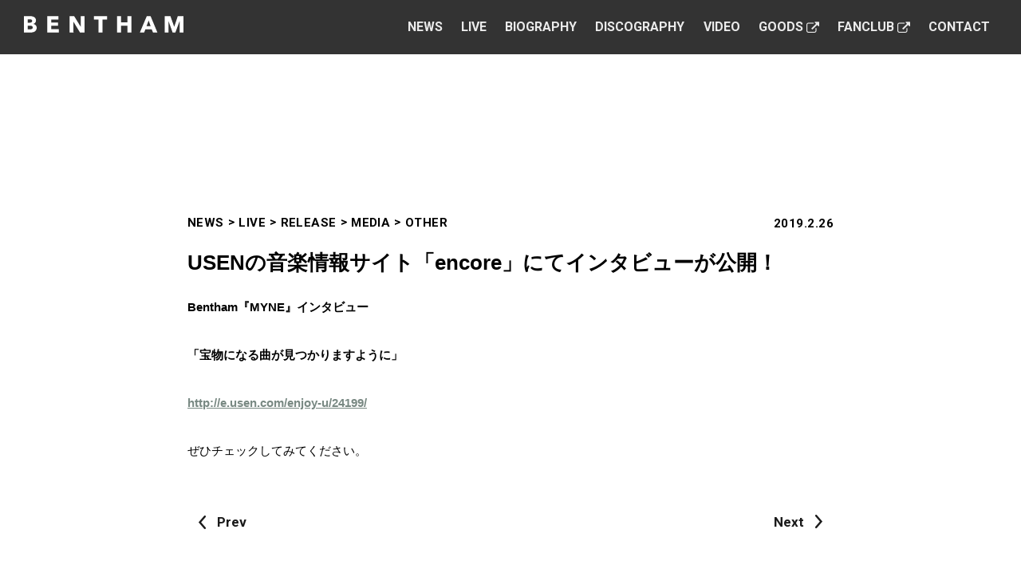

--- FILE ---
content_type: text/html; charset=UTF-8
request_url: https://www.bentham-web.com/3086/
body_size: 6737
content:
<!DOCTYPE html>
<html lang="ja"
	prefix="og: https://ogp.me/ns#" >
<!--<![endif]-->
<head>
<!-- Google Tag Manager -->
<script>(function(w,d,s,l,i){w[l]=w[l]||[];w[l].push({'gtm.start':
new Date().getTime(),event:'gtm.js'});var f=d.getElementsByTagName(s)[0],
j=d.createElement(s),dl=l!='dataLayer'?'&l='+l:'';j.async=true;j.src=
'https://www.googletagmanager.com/gtm.js?id='+i+dl;f.parentNode.insertBefore(j,f);
})(window,document,'script','dataLayer','GTM-PHH5SSD');</script>
<!-- End Google Tag Manager -->
<meta charset="utf-8">

<meta name="viewport" content="width=device-width,initial-scale=1.0">
<meta http-equiv="X-UA-Compatible" content="IE=edge">
<meta http-equiv="content-script-type" content="text/javascript">
<meta name="format-detection" content="telephone=no">

<link rel="preconnect" href="https://fonts.googleapis.com">
<link rel="preconnect" href="https://fonts.gstatic.com" crossorigin>
<link href="https://fonts.googleapis.com/css2?family=Roboto:wght@500;700&display=swap" rel="stylesheet">
<link rel="alternate" type="application/rss+xml" href="https://www.bentham-web.com/feed/">

<link rel="apple-touch-icon" sizes="180x180" href="https://www.bentham-web.com/content/themes/bentham/assets/favicons/apple-touch-icon.png">
<link rel="icon" type="image/png" sizes="32x32" href="https://www.bentham-web.com/content/themes/bentham/assets/favicons/favicon-32x32.png">
<link rel="icon" type="image/png" sizes="16x16" href="https://www.bentham-web.com/content/themes/bentham/assets/favicons/favicon-16x16.png">
<link rel="manifest" href="https://www.bentham-web.com/content/themes/bentham/assets/favicons/site.webmanifest">
<link rel="mask-icon" href="https://www.bentham-web.com/content/themes/bentham/assets/favicons/safari-pinned-tab.svg" color="#5bbad5">
<meta name="msapplication-TileColor" content="#000000">
<meta name="theme-color" content="#ffffff">


		<!-- All in One SEO 4.1.4.4 -->
		<title>USENの音楽情報サイト「encore」にてインタビューが公開！ | BENTHAM OFFICIAL SITE</title>
		<meta name="description" content="Bentham『MYNE』インタビュー 「宝物になる曲が見つかりますように」 http://e.usen.com/enjoy-u/24199/ ぜひチェックしてみてください。 BENTHAMの公式サイト。オゼキ タツヤ(Vo.Gt.)、須田 原生(Gt.Cho.)、辻 怜次 (Ba.)、鈴木 敬(Dr.Cho.)による4ピース・バンド。ライブやスケジュール情報に加え、ファンクラブ入会のご案内、取材や出演依頼などのお問い合わせはこちらからお願いします。" />
		<meta name="robots" content="max-image-preview:large" />
		<link rel="canonical" href="https://www.bentham-web.com/3086/" />
		<meta property="og:locale" content="ja_JP" />
		<meta property="og:site_name" content="BENTHAM OFFICIAL SITE | ベンサム オフィシャルサイト" />
		<meta property="og:type" content="article" />
		<meta property="og:title" content="USENの音楽情報サイト「encore」にてインタビューが公開！ | BENTHAM OFFICIAL SITE" />
		<meta property="og:description" content="Bentham『MYNE』インタビュー 「宝物になる曲が見つかりますように」 http://e.usen.com/enjoy-u/24199/ ぜひチェックしてみてください。 BENTHAMの公式サイト。オゼキ タツヤ(Vo.Gt.)、須田 原生(Gt.Cho.)、辻 怜次 (Ba.)、鈴木 敬(Dr.Cho.)による4ピース・バンド。ライブやスケジュール情報に加え、ファンクラブ入会のご案内、取材や出演依頼などのお問い合わせはこちらからお願いします。" />
		<meta property="og:url" content="https://www.bentham-web.com/3086/" />
		<meta property="og:image" content="https://s3.ap-northeast-1.amazonaws.com/img.fancommerce.jp/prod-benthamofficial/wp/wp-content/uploads/2021/11/17151031/m8gYAxDs.png" />
		<meta property="og:image:secure_url" content="https://s3.ap-northeast-1.amazonaws.com/img.fancommerce.jp/prod-benthamofficial/wp/wp-content/uploads/2021/11/17151031/m8gYAxDs.png" />
		<meta property="article:published_time" content="2019-02-26T18:07:00+00:00" />
		<meta property="article:modified_time" content="2021-12-10T15:11:00+00:00" />
		<meta name="twitter:card" content="summary_large_image" />
		<meta name="twitter:site" content="@Bentham_band" />
		<meta name="twitter:domain" content="www.bentham-web.com" />
		<meta name="twitter:title" content="USENの音楽情報サイト「encore」にてインタビューが公開！ | BENTHAM OFFICIAL SITE" />
		<meta name="twitter:description" content="Bentham『MYNE』インタビュー 「宝物になる曲が見つかりますように」 http://e.usen.com/enjoy-u/24199/ ぜひチェックしてみてください。 BENTHAMの公式サイト。オゼキ タツヤ(Vo.Gt.)、須田 原生(Gt.Cho.)、辻 怜次 (Ba.)、鈴木 敬(Dr.Cho.)による4ピース・バンド。ライブやスケジュール情報に加え、ファンクラブ入会のご案内、取材や出演依頼などのお問い合わせはこちらからお願いします。" />
		<meta name="twitter:creator" content="@Bentham_band" />
		<meta name="twitter:image" content="https://s3.ap-northeast-1.amazonaws.com/img.fancommerce.jp/prod-benthamofficial/wp/wp-content/uploads/2021/11/17151031/m8gYAxDs.png" />
		<script type="application/ld+json" class="aioseo-schema">
			{"@context":"https:\/\/schema.org","@graph":[{"@type":"WebSite","@id":"https:\/\/www.bentham-web.com\/#website","url":"https:\/\/www.bentham-web.com\/","name":"BENTHAM OFFICIAL SITE","description":"\u30d9\u30f3\u30b5\u30e0 \u30aa\u30d5\u30a3\u30b7\u30e3\u30eb\u30b5\u30a4\u30c8","inLanguage":"ja","publisher":{"@id":"https:\/\/www.bentham-web.com\/#organization"}},{"@type":"Organization","@id":"https:\/\/www.bentham-web.com\/#organization","name":"BENTHAM","url":"https:\/\/www.bentham-web.com\/","sameAs":["https:\/\/twitter.com\/Bentham_band","https:\/\/www.instagram.com\/bentham_band\/"]},{"@type":"BreadcrumbList","@id":"https:\/\/www.bentham-web.com\/3086\/#breadcrumblist","itemListElement":[{"@type":"ListItem","@id":"https:\/\/www.bentham-web.com\/#listItem","position":1,"item":{"@type":"WebPage","@id":"https:\/\/www.bentham-web.com\/","name":"Home","description":"BENTHAM\u306e\u516c\u5f0f\u30b5\u30a4\u30c8\u3002\u30aa\u30bc\u30ad \u30bf\u30c4\u30e4(Vo.Gt.)\u3001\u9808\u7530 \u539f\u751f(Gt.Cho.)\u3001\u8fbb \u601c\u6b21 (Ba.)\u3001\u9234\u6728 \u656c(Dr.Cho.)\u306b\u3088\u308b4\u30d4\u30fc\u30b9\u30fb\u30ed\u30c3\u30af\u30d0\u30f3\u30c9\u3002\u30e9\u30a4\u30d6\u3084\u30b9\u30b1\u30b8\u30e5\u30fc\u30eb\u60c5\u5831\u306b\u52a0\u3048\u3001\u30d5\u30a1\u30f3\u30af\u30e9\u30d6\u5165\u4f1a\u306e\u3054\u6848\u5185\u3001\u53d6\u6750\u3084\u51fa\u6f14\u4f9d\u983c\u306a\u3069\u306e\u304a\u554f\u3044\u5408\u308f\u305b\u306f\u3053\u3061\u3089\u304b\u3089\u304a\u9858\u3044\u3057\u307e\u3059\u3002","url":"https:\/\/www.bentham-web.com\/"},"nextItem":"https:\/\/www.bentham-web.com\/3086\/#listItem"},{"@type":"ListItem","@id":"https:\/\/www.bentham-web.com\/3086\/#listItem","position":2,"item":{"@type":"WebPage","@id":"https:\/\/www.bentham-web.com\/3086\/","name":"USEN\u306e\u97f3\u697d\u60c5\u5831\u30b5\u30a4\u30c8\u300cencore\u300d\u306b\u3066\u30a4\u30f3\u30bf\u30d3\u30e5\u30fc\u304c\u516c\u958b\uff01","description":"Bentham\u300eMYNE\u300f\u30a4\u30f3\u30bf\u30d3\u30e5\u30fc \u300c\u5b9d\u7269\u306b\u306a\u308b\u66f2\u304c\u898b\u3064\u304b\u308a\u307e\u3059\u3088\u3046\u306b\u300d http:\/\/e.usen.com\/enjoy-u\/24199\/ \u305c\u3072\u30c1\u30a7\u30c3\u30af\u3057\u3066\u307f\u3066\u304f\u3060\u3055\u3044\u3002 BENTHAM\u306e\u516c\u5f0f\u30b5\u30a4\u30c8\u3002\u30aa\u30bc\u30ad \u30bf\u30c4\u30e4(Vo.Gt.)\u3001\u9808\u7530 \u539f\u751f(Gt.Cho.)\u3001\u8fbb \u601c\u6b21 (Ba.)\u3001\u9234\u6728 \u656c(Dr.Cho.)\u306b\u3088\u308b4\u30d4\u30fc\u30b9\u30fb\u30d0\u30f3\u30c9\u3002\u30e9\u30a4\u30d6\u3084\u30b9\u30b1\u30b8\u30e5\u30fc\u30eb\u60c5\u5831\u306b\u52a0\u3048\u3001\u30d5\u30a1\u30f3\u30af\u30e9\u30d6\u5165\u4f1a\u306e\u3054\u6848\u5185\u3001\u53d6\u6750\u3084\u51fa\u6f14\u4f9d\u983c\u306a\u3069\u306e\u304a\u554f\u3044\u5408\u308f\u305b\u306f\u3053\u3061\u3089\u304b\u3089\u304a\u9858\u3044\u3057\u307e\u3059\u3002","url":"https:\/\/www.bentham-web.com\/3086\/"},"previousItem":"https:\/\/www.bentham-web.com\/#listItem"}]},{"@type":"Person","@id":"https:\/\/www.bentham-web.com\/author\/hivelocity\/#author","url":"https:\/\/www.bentham-web.com\/author\/hivelocity\/","name":"hivelocity","image":{"@type":"ImageObject","@id":"https:\/\/www.bentham-web.com\/3086\/#authorImage","url":"https:\/\/secure.gravatar.com\/avatar\/6db79e94045bbc31072157381a883045?s=96&d=mm&r=g","width":96,"height":96,"caption":"hivelocity"},"sameAs":["https:\/\/twitter.com\/Bentham_band","https:\/\/www.instagram.com\/bentham_band\/"]},{"@type":"WebPage","@id":"https:\/\/www.bentham-web.com\/3086\/#webpage","url":"https:\/\/www.bentham-web.com\/3086\/","name":"USEN\u306e\u97f3\u697d\u60c5\u5831\u30b5\u30a4\u30c8\u300cencore\u300d\u306b\u3066\u30a4\u30f3\u30bf\u30d3\u30e5\u30fc\u304c\u516c\u958b\uff01 | BENTHAM OFFICIAL SITE","description":"Bentham\u300eMYNE\u300f\u30a4\u30f3\u30bf\u30d3\u30e5\u30fc \u300c\u5b9d\u7269\u306b\u306a\u308b\u66f2\u304c\u898b\u3064\u304b\u308a\u307e\u3059\u3088\u3046\u306b\u300d http:\/\/e.usen.com\/enjoy-u\/24199\/ \u305c\u3072\u30c1\u30a7\u30c3\u30af\u3057\u3066\u307f\u3066\u304f\u3060\u3055\u3044\u3002 BENTHAM\u306e\u516c\u5f0f\u30b5\u30a4\u30c8\u3002\u30aa\u30bc\u30ad \u30bf\u30c4\u30e4(Vo.Gt.)\u3001\u9808\u7530 \u539f\u751f(Gt.Cho.)\u3001\u8fbb \u601c\u6b21 (Ba.)\u3001\u9234\u6728 \u656c(Dr.Cho.)\u306b\u3088\u308b4\u30d4\u30fc\u30b9\u30fb\u30d0\u30f3\u30c9\u3002\u30e9\u30a4\u30d6\u3084\u30b9\u30b1\u30b8\u30e5\u30fc\u30eb\u60c5\u5831\u306b\u52a0\u3048\u3001\u30d5\u30a1\u30f3\u30af\u30e9\u30d6\u5165\u4f1a\u306e\u3054\u6848\u5185\u3001\u53d6\u6750\u3084\u51fa\u6f14\u4f9d\u983c\u306a\u3069\u306e\u304a\u554f\u3044\u5408\u308f\u305b\u306f\u3053\u3061\u3089\u304b\u3089\u304a\u9858\u3044\u3057\u307e\u3059\u3002","inLanguage":"ja","isPartOf":{"@id":"https:\/\/www.bentham-web.com\/#website"},"breadcrumb":{"@id":"https:\/\/www.bentham-web.com\/3086\/#breadcrumblist"},"author":"https:\/\/www.bentham-web.com\/author\/hivelocity\/#author","creator":"https:\/\/www.bentham-web.com\/author\/hivelocity\/#author","datePublished":"2019-02-26T18:07:00+09:00","dateModified":"2021-12-10T15:11:00+09:00"},{"@type":"BlogPosting","@id":"https:\/\/www.bentham-web.com\/3086\/#blogposting","name":"USEN\u306e\u97f3\u697d\u60c5\u5831\u30b5\u30a4\u30c8\u300cencore\u300d\u306b\u3066\u30a4\u30f3\u30bf\u30d3\u30e5\u30fc\u304c\u516c\u958b\uff01 | BENTHAM OFFICIAL SITE","description":"Bentham\u300eMYNE\u300f\u30a4\u30f3\u30bf\u30d3\u30e5\u30fc \u300c\u5b9d\u7269\u306b\u306a\u308b\u66f2\u304c\u898b\u3064\u304b\u308a\u307e\u3059\u3088\u3046\u306b\u300d http:\/\/e.usen.com\/enjoy-u\/24199\/ \u305c\u3072\u30c1\u30a7\u30c3\u30af\u3057\u3066\u307f\u3066\u304f\u3060\u3055\u3044\u3002 BENTHAM\u306e\u516c\u5f0f\u30b5\u30a4\u30c8\u3002\u30aa\u30bc\u30ad \u30bf\u30c4\u30e4(Vo.Gt.)\u3001\u9808\u7530 \u539f\u751f(Gt.Cho.)\u3001\u8fbb \u601c\u6b21 (Ba.)\u3001\u9234\u6728 \u656c(Dr.Cho.)\u306b\u3088\u308b4\u30d4\u30fc\u30b9\u30fb\u30d0\u30f3\u30c9\u3002\u30e9\u30a4\u30d6\u3084\u30b9\u30b1\u30b8\u30e5\u30fc\u30eb\u60c5\u5831\u306b\u52a0\u3048\u3001\u30d5\u30a1\u30f3\u30af\u30e9\u30d6\u5165\u4f1a\u306e\u3054\u6848\u5185\u3001\u53d6\u6750\u3084\u51fa\u6f14\u4f9d\u983c\u306a\u3069\u306e\u304a\u554f\u3044\u5408\u308f\u305b\u306f\u3053\u3061\u3089\u304b\u3089\u304a\u9858\u3044\u3057\u307e\u3059\u3002","inLanguage":"ja","headline":"USEN\u306e\u97f3\u697d\u60c5\u5831\u30b5\u30a4\u30c8\u300cencore\u300d\u306b\u3066\u30a4\u30f3\u30bf\u30d3\u30e5\u30fc\u304c\u516c\u958b\uff01","author":{"@id":"https:\/\/www.bentham-web.com\/author\/hivelocity\/#author"},"publisher":{"@id":"https:\/\/www.bentham-web.com\/#organization"},"datePublished":"2019-02-26T18:07:00+09:00","dateModified":"2021-12-10T15:11:00+09:00","articleSection":"MEDIA","mainEntityOfPage":{"@id":"https:\/\/www.bentham-web.com\/3086\/#webpage"},"isPartOf":{"@id":"https:\/\/www.bentham-web.com\/3086\/#webpage"}}]}
		</script>
		<!-- All in One SEO -->

<link rel='dns-prefetch' href='//ajax.googleapis.com' />
<link rel='dns-prefetch' href='//s.w.org' />

<script>
var MP3jPLAYLISTS = [];
var MP3jPLAYERS = [];
</script>
		<script type="text/javascript">
			window._wpemojiSettings = {"baseUrl":"https:\/\/s.w.org\/images\/core\/emoji\/13.0.1\/72x72\/","ext":".png","svgUrl":"https:\/\/s.w.org\/images\/core\/emoji\/13.0.1\/svg\/","svgExt":".svg","source":{"concatemoji":"https:\/\/www.bentham-web.com\/wp\/wp-includes\/js\/wp-emoji-release.min.js?ver=5.6"}};
			!function(e,a,t){var r,n,o,i,p=a.createElement("canvas"),s=p.getContext&&p.getContext("2d");function c(e,t){var a=String.fromCharCode;s.clearRect(0,0,p.width,p.height),s.fillText(a.apply(this,e),0,0);var r=p.toDataURL();return s.clearRect(0,0,p.width,p.height),s.fillText(a.apply(this,t),0,0),r===p.toDataURL()}function l(e){if(!s||!s.fillText)return!1;switch(s.textBaseline="top",s.font="600 32px Arial",e){case"flag":return!c([127987,65039,8205,9895,65039],[127987,65039,8203,9895,65039])&&(!c([55356,56826,55356,56819],[55356,56826,8203,55356,56819])&&!c([55356,57332,56128,56423,56128,56418,56128,56421,56128,56430,56128,56423,56128,56447],[55356,57332,8203,56128,56423,8203,56128,56418,8203,56128,56421,8203,56128,56430,8203,56128,56423,8203,56128,56447]));case"emoji":return!c([55357,56424,8205,55356,57212],[55357,56424,8203,55356,57212])}return!1}function d(e){var t=a.createElement("script");t.src=e,t.defer=t.type="text/javascript",a.getElementsByTagName("head")[0].appendChild(t)}for(i=Array("flag","emoji"),t.supports={everything:!0,everythingExceptFlag:!0},o=0;o<i.length;o++)t.supports[i[o]]=l(i[o]),t.supports.everything=t.supports.everything&&t.supports[i[o]],"flag"!==i[o]&&(t.supports.everythingExceptFlag=t.supports.everythingExceptFlag&&t.supports[i[o]]);t.supports.everythingExceptFlag=t.supports.everythingExceptFlag&&!t.supports.flag,t.DOMReady=!1,t.readyCallback=function(){t.DOMReady=!0},t.supports.everything||(n=function(){t.readyCallback()},a.addEventListener?(a.addEventListener("DOMContentLoaded",n,!1),e.addEventListener("load",n,!1)):(e.attachEvent("onload",n),a.attachEvent("onreadystatechange",function(){"complete"===a.readyState&&t.readyCallback()})),(r=t.source||{}).concatemoji?d(r.concatemoji):r.wpemoji&&r.twemoji&&(d(r.twemoji),d(r.wpemoji)))}(window,document,window._wpemojiSettings);
		</script>
		<style type="text/css">
img.wp-smiley,
img.emoji {
	display: inline !important;
	border: none !important;
	box-shadow: none !important;
	height: 1em !important;
	width: 1em !important;
	margin: 0 .07em !important;
	vertical-align: -0.1em !important;
	background: none !important;
	padding: 0 !important;
}
</style>
	<link rel='stylesheet' id='wp-block-library-css'  href='https://www.bentham-web.com/wp/wp-includes/css/dist/block-library/style.min.css?ver=5.6' type='text/css' media='all' />
<link rel='stylesheet' id='main-style-css'  href='https://www.bentham-web.com/content/themes/bentham/assets/css/main.css?250710045538&#038;ver=5.6' type='text/css' media='all' />
<link rel='stylesheet' id='theme-style-css'  href='https://www.bentham-web.com/content/themes/bentham/style.css?ver=5.6' type='text/css' media='all' />
<link rel='stylesheet' id='mp3-jplayer-css'  href='https://www.bentham-web.com/content/plugins/mp3-jplayer/css/dark.css?ver=2.7.3' type='text/css' media='all' />
<link rel='stylesheet' id='mediaelementjs-styles-css'  href='https://www.bentham-web.com/content/plugins/media-element-html5-video-and-audio-player/mediaelement/v4/mediaelementplayer.min.css?ver=5.6' type='text/css' media='all' />
<link rel='stylesheet' id='mediaelementjs-styles-legacy-css'  href='https://www.bentham-web.com/content/plugins/media-element-html5-video-and-audio-player/mediaelement/v4/mediaelementplayer-legacy.min.css?ver=5.6' type='text/css' media='all' />
<script type='text/javascript' src='https://ajax.googleapis.com/ajax/libs/jquery/3.3.1/jquery.min.js?ver=5.6' id='jquery-js'></script>
<script type='text/javascript' src='https://www.bentham-web.com/content/plugins/media-element-html5-video-and-audio-player/mediaelement/v4/mediaelement-and-player.min.js?ver=4.2.8' id='mediaelementjs-scripts-js'></script>
<link rel="https://api.w.org/" href="https://www.bentham-web.com/wp-json/" /><link rel="alternate" type="application/json" href="https://www.bentham-web.com/wp-json/wp/v2/posts/3086" /><link rel="EditURI" type="application/rsd+xml" title="RSD" href="https://www.bentham-web.com/wp/xmlrpc.php?rsd" />
<link rel="wlwmanifest" type="application/wlwmanifest+xml" href="https://www.bentham-web.com/wp/wp-includes/wlwmanifest.xml" /> 
<link rel='shortlink' href='https://www.bentham-web.com/?p=3086' />
<link rel="alternate" type="application/json+oembed" href="https://www.bentham-web.com/wp-json/oembed/1.0/embed?url=https%3A%2F%2Fwww.bentham-web.com%2F3086%2F" />
<link rel="alternate" type="text/xml+oembed" href="https://www.bentham-web.com/wp-json/oembed/1.0/embed?url=https%3A%2F%2Fwww.bentham-web.com%2F3086%2F&#038;format=xml" />
</head>
<body  class="post-template-default single single-post postid-3086 single-format-standard" data-tmpdir="https://www.bentham-web.com/content/themes/bentham">

<!-- Google Tag Manager (noscript) -->
<noscript><iframe src="https://www.googletagmanager.com/ns.html?id=GTM-PHH5SSD"
height="0" width="0" style="display:none;visibility:hidden"></iframe></noscript>
<!-- End Google Tag Manager (noscript) -->

<div id="wrapper" class="pages">
	<header>
  <div class="inner">
    <div class="col-logo">
      <p class="logo">
        <a href="https://www.bentham-web.com">
          <svg>
            <title>BENTHAM</title>
            <use xmlns:xlink="http://www.w3.org/1999/xlink" xlink:href="https://www.bentham-web.com/content/themes/bentham/assets/images/imgsvg.svg#logo-bentham_01"></use>
          </svg>
        </a>
      </p>
    </div>
    <!-- /.col-logo-->
    <div class="col-content">
      <div class="gNav">
        <nav>
          <ul>
  <li><a href="https://www.bentham-web.com/news/">News</a></li>
  <li><a href="https://www.bentham-web.com/live/">Live</a></li>
  <li><a href="https://www.bentham-web.com/biography/">Biography</a></li>
  <!--li class="inactive"><a href="javascript:void(0);">Discography</a></li-->
  <li><a href="https://www.bentham-web.com/discography/">Discography</a></li>
  <li><a href="https://www.bentham-web.com/video/">Video</a></li>
  <li><a href="https://fc.bentham-web.com/store/products/list.php" target="_blank">Goods<i class="myfont myfont-ex" aria-hidden="true"></i></a></li>
  <li><a href="https://fc.bentham-web.com/" target="_blank">Fanclub<i class="myfont myfont-ex" aria-hidden="true"></i></a></li>
  <li><a href="https://www.bentham-web.com/contact/">Contact</a></li>
</ul>
        </nav>
      </div>
      <!-- /.gNav-->
      <div id="burgerMenu">
        <div class="inner">
          <div class="burger">
            <div>
              <div class="menu-trigger">
                <span></span>
                <span></span>
              </div>
            </div>
          </div>
          <!-- .burger -->
        </div>
      </div>
      <!-- #burgerMenu -->
    </div>
    <!-- /.col-content-->
  </div>
  <!-- /header .inner-->
</header>
	<!-- /header-->
  <div id="panelNav">
  <div class="inner">
    <div class="panelLogo">
      <a href="https://www.bentham-web.com">
        <svg>
          <title>BENTHAM</title>
          <use xmlns:xlink="http://www.w3.org/1999/xlink" xlink:href="https://www.bentham-web.com/content/themes/bentham/assets/images/imgsvg.svg#logo-bentham_01"></use>
        </svg>
      </a>
    </div>
    <div class="mainNav">
    <ul>
  <li><a href="https://www.bentham-web.com/news/">News</a></li>
  <li><a href="https://www.bentham-web.com/live/">Live</a></li>
  <li><a href="https://www.bentham-web.com/biography/">Biography</a></li>
  <!--li class="inactive"><a href="javascript:void(0);">Discography</a></li-->
  <li><a href="https://www.bentham-web.com/discography/">Discography</a></li>
  <li><a href="https://www.bentham-web.com/video/">Video</a></li>
  <li><a href="https://fc.bentham-web.com/store/products/list.php" target="_blank">Goods<i class="myfont myfont-ex" aria-hidden="true"></i></a></li>
  <li><a href="https://fc.bentham-web.com/" target="_blank">Fanclub<i class="myfont myfont-ex" aria-hidden="true"></i></a></li>
  <li><a href="https://www.bentham-web.com/contact/">Contact</a></li>
</ul>
    </div>
    <div class="subNav">
      <ul>
        <li><a href="https://www.instagram.com/bentham_band/" class="instagram" target="_blank"><i class="myfont myfont-instagram_02" aria-hidden="true"></i>Instagram</a></li>
        <li><a href="https://twitter.com/Bentham_band" class="twitter" target="_blank"><i class="myfont myfont-twitter_02" aria-hidden="true"></i>Twitter</a></li>
      </ul>
    </div>
  </div>
  <!-- /#panelNav .inner-->
</div>
<!-- /#panelNav -->
<div id="clickBlocker"></div>
  <div id="outerMenu">
        <div id="pagesContent">
    <main role="main">
  <section class="secStyle_02">
    <div class="inner">
      <article class="postWrap way">
                <div class="postInfo">
          <div class="headInfo">
            <ul class="categories">
              <li><a href="https://www.bentham-web.com/news/">NEWS</a></li>
              <li><a href="https://www.bentham-web.com/category/live/">LIVE</a></li><li><a href="https://www.bentham-web.com/category/release/">RELEASE</a></li><li><a href="https://www.bentham-web.com/category/media/">MEDIA</a></li><li><a href="https://www.bentham-web.com/category/other/">OTHER</a></li>            </ul>
            <!-- /.categories -->
            <p class="upDate">2019.2.26</p>
          </div>
          <h1>USENの音楽情報サイト「encore」にてインタビューが公開！</h1>
        </div>
        <!-- /.postInfo-->
                <div class="postContent">
          <p><span style="font-weight: bold;"><span style="background-color: transparent;">Bentham『MYNE』インタビュー</span><br /></span></p>
<p><span style="font-weight: bold;">「宝物になる曲が見つかりますように」</span></p>
<p><span style="background-color: transparent;"><a href="http://e.usen.com/enjoy-u/24199/" target="_blank">http://e.usen.com/enjoy-u/24199/</a></span></p>
<p>ぜひチェックしてみてください。</p>
        </div>
        <!-- /.postContent-->
        <div class="postCtl">
          <ul>
            <li class="pagenate prev">
                            <a href="https://www.bentham-web.com/3085/" rel="prev"><span><i class="myfont myfont-arrow_02" aria-hidden="true"></i></span>Prev</a>                          </li>
            <!--li class="btns pcTd">
              <a href="https://www.bentham-web.com/news/" class="btnStyle_01"><span>Information</span></a>
            </li-->
            <li class="pagenate next">
                            <a href="https://www.bentham-web.com/3088/" rel="next">Next<span><i class="myfont myfont-arrow_02" aria-hidden="true"></i></span></a>                          </li>
          </ul>
        </div>
        <!--div class="elemWrap_03 sp">
          <a href="https://www.bentham-web.com/news/" class="btnStyle_01"><span>Information</span></a>
        </div-->
        <!-- /.elemWrap_01 -->
      </article>
    </div>
    <!-- /.secStyle_02 .inner-->
  </section>
  <!-- /.secStyle_02 -->
</main>
      <!--?php get_template_part('module/fanclub') ?-->
      <!-- /#fanclub -->
      <footer>
  <div class="inner">
    <div class="snsSec">
      <ul>
        <li><a href="https://www.instagram.com/bentham_band/" class="instagram" target="_blank"><i class="myfont myfont-instagram_01" aria-hidden="true"></i></a></li>
        <li><a href="https://twitter.com/Bentham_band" class="twitter" target="_blank"><i class="hvcfont hvcfont-twitter" aria-hidden="true"></i></a></li>
      </ul>
    </div>
    <div class="copyRightSec">
      <small>©Bentham All Rights Reserved.</small>
      <p>本サイトに記載のテキスト、画像、映像など<br class="sp">すべてのコンテンツについて、<br>許可なく転載することを固く禁じます。</p>
    </div>
  </div>
</footer>
    </div>
    <!-- /contentMain -->
  </div>
  <!-- /#outerMenu -->
</div>
<!-- /.wrapper -->
<script type='text/javascript' src='https://www.bentham-web.com/content/themes/bentham/assets/js/master.js?250710045538&#038;ver=5.6' id='main-js'></script>
<script type='text/javascript' src='https://www.bentham-web.com/wp/wp-includes/js/wp-embed.min.js?ver=5.6' id='wp-embed-js'></script>
<script>
$(function() {
  killClick();
});
</script>
</body>
</html>
